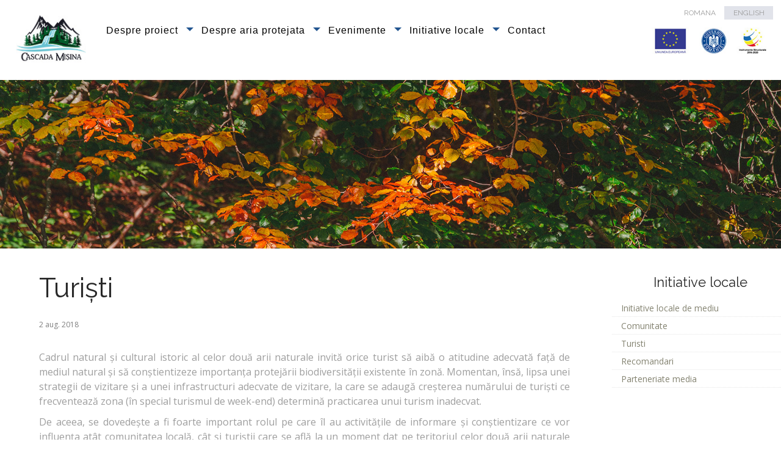

--- FILE ---
content_type: text/html; charset=UTF-8
request_url: https://cascadamisina.ocolulsilvicnaruja.ro/turisti.html
body_size: 8033
content:
<!DOCTYPE html>
<html lang="ro">
<head>
<meta http-equiv="Content-Type" content="text/html; charset=UTF-8">
<meta charset="utf-8">
<meta name="viewport" content="width=device-width, initial-scale=1.0, maximum-scale=1.0, user-scalable=0" />
<title>Turiști &laquo; </title>
<meta name='robots' content='max-image-preview:large' />
<link rel="alternate" title="oEmbed (JSON)" type="application/json+oembed" href="https://cascadamisina.ocolulsilvicnaruja.ro/wp-json/oembed/1.0/embed?url=https%3A%2F%2Fcascadamisina.ocolulsilvicnaruja.ro%2Fturisti.html" />
<link rel="alternate" title="oEmbed (XML)" type="text/xml+oembed" href="https://cascadamisina.ocolulsilvicnaruja.ro/wp-json/oembed/1.0/embed?url=https%3A%2F%2Fcascadamisina.ocolulsilvicnaruja.ro%2Fturisti.html&#038;format=xml" />
<style id='wp-img-auto-sizes-contain-inline-css' type='text/css'>
img:is([sizes=auto i],[sizes^="auto," i]){contain-intrinsic-size:3000px 1500px}
/*# sourceURL=wp-img-auto-sizes-contain-inline-css */
</style>
<style id='wp-emoji-styles-inline-css' type='text/css'>

	img.wp-smiley, img.emoji {
		display: inline !important;
		border: none !important;
		box-shadow: none !important;
		height: 1em !important;
		width: 1em !important;
		margin: 0 0.07em !important;
		vertical-align: -0.1em !important;
		background: none !important;
		padding: 0 !important;
	}
/*# sourceURL=wp-emoji-styles-inline-css */
</style>
<style id='wp-block-library-inline-css' type='text/css'>
:root{--wp-block-synced-color:#7a00df;--wp-block-synced-color--rgb:122,0,223;--wp-bound-block-color:var(--wp-block-synced-color);--wp-editor-canvas-background:#ddd;--wp-admin-theme-color:#007cba;--wp-admin-theme-color--rgb:0,124,186;--wp-admin-theme-color-darker-10:#006ba1;--wp-admin-theme-color-darker-10--rgb:0,107,160.5;--wp-admin-theme-color-darker-20:#005a87;--wp-admin-theme-color-darker-20--rgb:0,90,135;--wp-admin-border-width-focus:2px}@media (min-resolution:192dpi){:root{--wp-admin-border-width-focus:1.5px}}.wp-element-button{cursor:pointer}:root .has-very-light-gray-background-color{background-color:#eee}:root .has-very-dark-gray-background-color{background-color:#313131}:root .has-very-light-gray-color{color:#eee}:root .has-very-dark-gray-color{color:#313131}:root .has-vivid-green-cyan-to-vivid-cyan-blue-gradient-background{background:linear-gradient(135deg,#00d084,#0693e3)}:root .has-purple-crush-gradient-background{background:linear-gradient(135deg,#34e2e4,#4721fb 50%,#ab1dfe)}:root .has-hazy-dawn-gradient-background{background:linear-gradient(135deg,#faaca8,#dad0ec)}:root .has-subdued-olive-gradient-background{background:linear-gradient(135deg,#fafae1,#67a671)}:root .has-atomic-cream-gradient-background{background:linear-gradient(135deg,#fdd79a,#004a59)}:root .has-nightshade-gradient-background{background:linear-gradient(135deg,#330968,#31cdcf)}:root .has-midnight-gradient-background{background:linear-gradient(135deg,#020381,#2874fc)}:root{--wp--preset--font-size--normal:16px;--wp--preset--font-size--huge:42px}.has-regular-font-size{font-size:1em}.has-larger-font-size{font-size:2.625em}.has-normal-font-size{font-size:var(--wp--preset--font-size--normal)}.has-huge-font-size{font-size:var(--wp--preset--font-size--huge)}.has-text-align-center{text-align:center}.has-text-align-left{text-align:left}.has-text-align-right{text-align:right}.has-fit-text{white-space:nowrap!important}#end-resizable-editor-section{display:none}.aligncenter{clear:both}.items-justified-left{justify-content:flex-start}.items-justified-center{justify-content:center}.items-justified-right{justify-content:flex-end}.items-justified-space-between{justify-content:space-between}.screen-reader-text{border:0;clip-path:inset(50%);height:1px;margin:-1px;overflow:hidden;padding:0;position:absolute;width:1px;word-wrap:normal!important}.screen-reader-text:focus{background-color:#ddd;clip-path:none;color:#444;display:block;font-size:1em;height:auto;left:5px;line-height:normal;padding:15px 23px 14px;text-decoration:none;top:5px;width:auto;z-index:100000}html :where(.has-border-color){border-style:solid}html :where([style*=border-top-color]){border-top-style:solid}html :where([style*=border-right-color]){border-right-style:solid}html :where([style*=border-bottom-color]){border-bottom-style:solid}html :where([style*=border-left-color]){border-left-style:solid}html :where([style*=border-width]){border-style:solid}html :where([style*=border-top-width]){border-top-style:solid}html :where([style*=border-right-width]){border-right-style:solid}html :where([style*=border-bottom-width]){border-bottom-style:solid}html :where([style*=border-left-width]){border-left-style:solid}html :where(img[class*=wp-image-]){height:auto;max-width:100%}:where(figure){margin:0 0 1em}html :where(.is-position-sticky){--wp-admin--admin-bar--position-offset:var(--wp-admin--admin-bar--height,0px)}@media screen and (max-width:600px){html :where(.is-position-sticky){--wp-admin--admin-bar--position-offset:0px}}

/*# sourceURL=wp-block-library-inline-css */
</style><style id='global-styles-inline-css' type='text/css'>
:root{--wp--preset--aspect-ratio--square: 1;--wp--preset--aspect-ratio--4-3: 4/3;--wp--preset--aspect-ratio--3-4: 3/4;--wp--preset--aspect-ratio--3-2: 3/2;--wp--preset--aspect-ratio--2-3: 2/3;--wp--preset--aspect-ratio--16-9: 16/9;--wp--preset--aspect-ratio--9-16: 9/16;--wp--preset--color--black: #000000;--wp--preset--color--cyan-bluish-gray: #abb8c3;--wp--preset--color--white: #ffffff;--wp--preset--color--pale-pink: #f78da7;--wp--preset--color--vivid-red: #cf2e2e;--wp--preset--color--luminous-vivid-orange: #ff6900;--wp--preset--color--luminous-vivid-amber: #fcb900;--wp--preset--color--light-green-cyan: #7bdcb5;--wp--preset--color--vivid-green-cyan: #00d084;--wp--preset--color--pale-cyan-blue: #8ed1fc;--wp--preset--color--vivid-cyan-blue: #0693e3;--wp--preset--color--vivid-purple: #9b51e0;--wp--preset--gradient--vivid-cyan-blue-to-vivid-purple: linear-gradient(135deg,rgb(6,147,227) 0%,rgb(155,81,224) 100%);--wp--preset--gradient--light-green-cyan-to-vivid-green-cyan: linear-gradient(135deg,rgb(122,220,180) 0%,rgb(0,208,130) 100%);--wp--preset--gradient--luminous-vivid-amber-to-luminous-vivid-orange: linear-gradient(135deg,rgb(252,185,0) 0%,rgb(255,105,0) 100%);--wp--preset--gradient--luminous-vivid-orange-to-vivid-red: linear-gradient(135deg,rgb(255,105,0) 0%,rgb(207,46,46) 100%);--wp--preset--gradient--very-light-gray-to-cyan-bluish-gray: linear-gradient(135deg,rgb(238,238,238) 0%,rgb(169,184,195) 100%);--wp--preset--gradient--cool-to-warm-spectrum: linear-gradient(135deg,rgb(74,234,220) 0%,rgb(151,120,209) 20%,rgb(207,42,186) 40%,rgb(238,44,130) 60%,rgb(251,105,98) 80%,rgb(254,248,76) 100%);--wp--preset--gradient--blush-light-purple: linear-gradient(135deg,rgb(255,206,236) 0%,rgb(152,150,240) 100%);--wp--preset--gradient--blush-bordeaux: linear-gradient(135deg,rgb(254,205,165) 0%,rgb(254,45,45) 50%,rgb(107,0,62) 100%);--wp--preset--gradient--luminous-dusk: linear-gradient(135deg,rgb(255,203,112) 0%,rgb(199,81,192) 50%,rgb(65,88,208) 100%);--wp--preset--gradient--pale-ocean: linear-gradient(135deg,rgb(255,245,203) 0%,rgb(182,227,212) 50%,rgb(51,167,181) 100%);--wp--preset--gradient--electric-grass: linear-gradient(135deg,rgb(202,248,128) 0%,rgb(113,206,126) 100%);--wp--preset--gradient--midnight: linear-gradient(135deg,rgb(2,3,129) 0%,rgb(40,116,252) 100%);--wp--preset--font-size--small: 13px;--wp--preset--font-size--medium: 20px;--wp--preset--font-size--large: 36px;--wp--preset--font-size--x-large: 42px;--wp--preset--spacing--20: 0.44rem;--wp--preset--spacing--30: 0.67rem;--wp--preset--spacing--40: 1rem;--wp--preset--spacing--50: 1.5rem;--wp--preset--spacing--60: 2.25rem;--wp--preset--spacing--70: 3.38rem;--wp--preset--spacing--80: 5.06rem;--wp--preset--shadow--natural: 6px 6px 9px rgba(0, 0, 0, 0.2);--wp--preset--shadow--deep: 12px 12px 50px rgba(0, 0, 0, 0.4);--wp--preset--shadow--sharp: 6px 6px 0px rgba(0, 0, 0, 0.2);--wp--preset--shadow--outlined: 6px 6px 0px -3px rgb(255, 255, 255), 6px 6px rgb(0, 0, 0);--wp--preset--shadow--crisp: 6px 6px 0px rgb(0, 0, 0);}:where(.is-layout-flex){gap: 0.5em;}:where(.is-layout-grid){gap: 0.5em;}body .is-layout-flex{display: flex;}.is-layout-flex{flex-wrap: wrap;align-items: center;}.is-layout-flex > :is(*, div){margin: 0;}body .is-layout-grid{display: grid;}.is-layout-grid > :is(*, div){margin: 0;}:where(.wp-block-columns.is-layout-flex){gap: 2em;}:where(.wp-block-columns.is-layout-grid){gap: 2em;}:where(.wp-block-post-template.is-layout-flex){gap: 1.25em;}:where(.wp-block-post-template.is-layout-grid){gap: 1.25em;}.has-black-color{color: var(--wp--preset--color--black) !important;}.has-cyan-bluish-gray-color{color: var(--wp--preset--color--cyan-bluish-gray) !important;}.has-white-color{color: var(--wp--preset--color--white) !important;}.has-pale-pink-color{color: var(--wp--preset--color--pale-pink) !important;}.has-vivid-red-color{color: var(--wp--preset--color--vivid-red) !important;}.has-luminous-vivid-orange-color{color: var(--wp--preset--color--luminous-vivid-orange) !important;}.has-luminous-vivid-amber-color{color: var(--wp--preset--color--luminous-vivid-amber) !important;}.has-light-green-cyan-color{color: var(--wp--preset--color--light-green-cyan) !important;}.has-vivid-green-cyan-color{color: var(--wp--preset--color--vivid-green-cyan) !important;}.has-pale-cyan-blue-color{color: var(--wp--preset--color--pale-cyan-blue) !important;}.has-vivid-cyan-blue-color{color: var(--wp--preset--color--vivid-cyan-blue) !important;}.has-vivid-purple-color{color: var(--wp--preset--color--vivid-purple) !important;}.has-black-background-color{background-color: var(--wp--preset--color--black) !important;}.has-cyan-bluish-gray-background-color{background-color: var(--wp--preset--color--cyan-bluish-gray) !important;}.has-white-background-color{background-color: var(--wp--preset--color--white) !important;}.has-pale-pink-background-color{background-color: var(--wp--preset--color--pale-pink) !important;}.has-vivid-red-background-color{background-color: var(--wp--preset--color--vivid-red) !important;}.has-luminous-vivid-orange-background-color{background-color: var(--wp--preset--color--luminous-vivid-orange) !important;}.has-luminous-vivid-amber-background-color{background-color: var(--wp--preset--color--luminous-vivid-amber) !important;}.has-light-green-cyan-background-color{background-color: var(--wp--preset--color--light-green-cyan) !important;}.has-vivid-green-cyan-background-color{background-color: var(--wp--preset--color--vivid-green-cyan) !important;}.has-pale-cyan-blue-background-color{background-color: var(--wp--preset--color--pale-cyan-blue) !important;}.has-vivid-cyan-blue-background-color{background-color: var(--wp--preset--color--vivid-cyan-blue) !important;}.has-vivid-purple-background-color{background-color: var(--wp--preset--color--vivid-purple) !important;}.has-black-border-color{border-color: var(--wp--preset--color--black) !important;}.has-cyan-bluish-gray-border-color{border-color: var(--wp--preset--color--cyan-bluish-gray) !important;}.has-white-border-color{border-color: var(--wp--preset--color--white) !important;}.has-pale-pink-border-color{border-color: var(--wp--preset--color--pale-pink) !important;}.has-vivid-red-border-color{border-color: var(--wp--preset--color--vivid-red) !important;}.has-luminous-vivid-orange-border-color{border-color: var(--wp--preset--color--luminous-vivid-orange) !important;}.has-luminous-vivid-amber-border-color{border-color: var(--wp--preset--color--luminous-vivid-amber) !important;}.has-light-green-cyan-border-color{border-color: var(--wp--preset--color--light-green-cyan) !important;}.has-vivid-green-cyan-border-color{border-color: var(--wp--preset--color--vivid-green-cyan) !important;}.has-pale-cyan-blue-border-color{border-color: var(--wp--preset--color--pale-cyan-blue) !important;}.has-vivid-cyan-blue-border-color{border-color: var(--wp--preset--color--vivid-cyan-blue) !important;}.has-vivid-purple-border-color{border-color: var(--wp--preset--color--vivid-purple) !important;}.has-vivid-cyan-blue-to-vivid-purple-gradient-background{background: var(--wp--preset--gradient--vivid-cyan-blue-to-vivid-purple) !important;}.has-light-green-cyan-to-vivid-green-cyan-gradient-background{background: var(--wp--preset--gradient--light-green-cyan-to-vivid-green-cyan) !important;}.has-luminous-vivid-amber-to-luminous-vivid-orange-gradient-background{background: var(--wp--preset--gradient--luminous-vivid-amber-to-luminous-vivid-orange) !important;}.has-luminous-vivid-orange-to-vivid-red-gradient-background{background: var(--wp--preset--gradient--luminous-vivid-orange-to-vivid-red) !important;}.has-very-light-gray-to-cyan-bluish-gray-gradient-background{background: var(--wp--preset--gradient--very-light-gray-to-cyan-bluish-gray) !important;}.has-cool-to-warm-spectrum-gradient-background{background: var(--wp--preset--gradient--cool-to-warm-spectrum) !important;}.has-blush-light-purple-gradient-background{background: var(--wp--preset--gradient--blush-light-purple) !important;}.has-blush-bordeaux-gradient-background{background: var(--wp--preset--gradient--blush-bordeaux) !important;}.has-luminous-dusk-gradient-background{background: var(--wp--preset--gradient--luminous-dusk) !important;}.has-pale-ocean-gradient-background{background: var(--wp--preset--gradient--pale-ocean) !important;}.has-electric-grass-gradient-background{background: var(--wp--preset--gradient--electric-grass) !important;}.has-midnight-gradient-background{background: var(--wp--preset--gradient--midnight) !important;}.has-small-font-size{font-size: var(--wp--preset--font-size--small) !important;}.has-medium-font-size{font-size: var(--wp--preset--font-size--medium) !important;}.has-large-font-size{font-size: var(--wp--preset--font-size--large) !important;}.has-x-large-font-size{font-size: var(--wp--preset--font-size--x-large) !important;}
/*# sourceURL=global-styles-inline-css */
</style>

<style id='classic-theme-styles-inline-css' type='text/css'>
/*! This file is auto-generated */
.wp-block-button__link{color:#fff;background-color:#32373c;border-radius:9999px;box-shadow:none;text-decoration:none;padding:calc(.667em + 2px) calc(1.333em + 2px);font-size:1.125em}.wp-block-file__button{background:#32373c;color:#fff;text-decoration:none}
/*# sourceURL=/wp-includes/css/classic-themes.min.css */
</style>
<link rel="https://api.w.org/" href="https://cascadamisina.ocolulsilvicnaruja.ro/wp-json/" /><link rel="alternate" title="JSON" type="application/json" href="https://cascadamisina.ocolulsilvicnaruja.ro/wp-json/wp/v2/posts/180" /><link rel="EditURI" type="application/rsd+xml" title="RSD" href="https://cascadamisina.ocolulsilvicnaruja.ro/xmlrpc.php?rsd" />
<meta name="generator" content="WordPress 6.9" />
<link rel="canonical" href="https://cascadamisina.ocolulsilvicnaruja.ro/turisti.html" />
<link rel='shortlink' href='https://cascadamisina.ocolulsilvicnaruja.ro/?p=180' />
<script type="text/javascript">
(function(url){
	if(/(?:Chrome\/26\.0\.1410\.63 Safari\/537\.31|WordfenceTestMonBot)/.test(navigator.userAgent)){ return; }
	var addEvent = function(evt, handler) {
		if (window.addEventListener) {
			document.addEventListener(evt, handler, false);
		} else if (window.attachEvent) {
			document.attachEvent('on' + evt, handler);
		}
	};
	var removeEvent = function(evt, handler) {
		if (window.removeEventListener) {
			document.removeEventListener(evt, handler, false);
		} else if (window.detachEvent) {
			document.detachEvent('on' + evt, handler);
		}
	};
	var evts = 'contextmenu dblclick drag dragend dragenter dragleave dragover dragstart drop keydown keypress keyup mousedown mousemove mouseout mouseover mouseup mousewheel scroll'.split(' ');
	var logHuman = function() {
		if (window.wfLogHumanRan) { return; }
		window.wfLogHumanRan = true;
		var wfscr = document.createElement('script');
		wfscr.type = 'text/javascript';
		wfscr.async = true;
		wfscr.src = url + '&r=' + Math.random();
		(document.getElementsByTagName('head')[0]||document.getElementsByTagName('body')[0]).appendChild(wfscr);
		for (var i = 0; i < evts.length; i++) {
			removeEvent(evts[i], logHuman);
		}
	};
	for (var i = 0; i < evts.length; i++) {
		addEvent(evts[i], logHuman);
	}
})('//cascadamisina.ocolulsilvicnaruja.ro/?wordfence_lh=1&hid=DC2FAB6162E76DEC20AB6FC5C01510C0');
</script><link rel="pingback" href="https://cascadamisina.ocolulsilvicnaruja.ro/xmlrpc.php" />
<link rel="shortcut icon" href="https://cascadamisina.ocolulsilvicnaruja.ro/wp-content/themes/project-v1/files/favicon.ico" />
<link rel="stylesheet" href="https://cascadamisina.ocolulsilvicnaruja.ro/wp-content/themes/project-v1/style.css" type="text/css" media="screen" />
<link href="https://fonts.googleapis.com/css?family=Open+Sans" rel="stylesheet">
<link href="https://fonts.googleapis.com/css?family=Raleway" rel="stylesheet">

<link rel="stylesheet" href="https://cascadamisina.ocolulsilvicnaruja.ro/wp-content/themes/project-v1/menu-files/styles.css">
<script src="//code.jquery.com/jquery-latest.min.js" type="text/javascript"></script>
<script src="https://cascadamisina.ocolulsilvicnaruja.ro/wp-content/themes/project-v1/menu-files/script.js"></script>

<link rel='stylesheet' href='https://cascadamisina.ocolulsilvicnaruja.ro/wp-content/themes/project-v1/effect-files/effect.css'>

<link rel="stylesheet" href="https://cascadamisina.ocolulsilvicnaruja.ro/wp-content/themes/project-v1/lightbox/style.css" />

<!-- Global site tag (gtag.js) - Google Analytics -->
<script async src="https://www.googletagmanager.com/gtag/js?id=UA-123147851-2"></script>
<script>
  window.dataLayer = window.dataLayer || [];
  function gtag(){dataLayer.push(arguments);}
  gtag('js', new Date());

  gtag('config', 'UA-123147851-2');
</script>



<!-- Global site tag (gtag.js) - Google Analytics -->
<script async src="https://www.googletagmanager.com/gtag/js?id=UA-123147851-2"></script>
<script>
  window.dataLayer = window.dataLayer || [];
  function gtag(){dataLayer.push(arguments);}
  gtag('js', new Date());

  gtag('config', 'UA-123147851-2');
</script>
</head>
<body>
<div id="header">
	<div id="logo"><a href="https://cascadamisina.ocolulsilvicnaruja.ro/" ><img src="https://cascadamisina.ocolulsilvicnaruja.ro/wp-content/themes/project-v1/files/cascada-misina.jpg" border="0" /></a></div>
	<div id="header-right">
			<div id="languages"><div id="languages-1"><a href='https://cascadamisina.ocolulsilvicnaruja.ro/'>ROMANA</a></div><div id="languages-2"><a href='https://cascadamisina.ocolulsilvicnaruja.ro/home'>ENGLISH</a></div></div>
		<div id="finantator"><img src="https://cascadamisina.ocolulsilvicnaruja.ro/wp-content/themes/project-v1/files/finantator.jpg" border="0" alt="sindrilita"/></div>
	</div>		
	<div id="meniu-header"><div id='cssmenu'>
<ul>
   <li class='has-sub'><a href='https://cascadamisina.ocolulsilvicnaruja.ro/despre-proiect/'>Despre proiect</a>
      <ul>
        <li ><a href='https://cascadamisina.ocolulsilvicnaruja.ro/despre-proiect/descriere-proiect'>Descriere proiect</a></li>	
	  <li ><a href='https://cascadamisina.ocolulsilvicnaruja.ro/despre-proiect/activitati'>Activitati</a></li>	  
        <li ><a href='https://cascadamisina.ocolulsilvicnaruja.ro/despre-proiect/rapoarte'>Rapoarte</a></li>	 
        <li ><a href='https://cascadamisina.ocolulsilvicnaruja.ro/despre-proiect/rezultate'>Rezultate</a></li>	 		
        <li ><a href='https://cascadamisina.ocolulsilvicnaruja.ro/despre-proiect/galerie-foto'>Galerie foto</a></li>			
      </ul>
   </li>
   <li class='has-sub'><a href='https://cascadamisina.ocolulsilvicnaruja.ro/despre-aria-protejata/'>Despre aria protejata</a>
      <ul>
        <li ><a href='https://cascadamisina.ocolulsilvicnaruja.ro/despre-aria-protejata/descriere-geografica'>Descriere geografica</a></li>	  
		<li ><a href='https://cascadamisina.ocolulsilvicnaruja.ro/despre-aria-protejata/descriere-socio-economica'>Descriere socio economica</a></li>	  
		<li ><a href='https://cascadamisina.ocolulsilvicnaruja.ro/despre-aria-protejata/descriere-culturala'>Descriere culturala</a></li>	
		<li ><a href='https://cascadamisina.ocolulsilvicnaruja.ro/despre-aria-protejata/descriere-turistica'>Descriere turistica</a></li>	
        <li ><a href='https://cascadamisina.ocolulsilvicnaruja.ro/despre-aria-protejata/specii'>Specii</a></li>
        <li ><a href='https://cascadamisina.ocolulsilvicnaruja.ro/despre-aria-protejata/habitate'>Habitate</a></li>		
      </ul>
   </li> 
   <li class='has-sub'><a href='https://cascadamisina.ocolulsilvicnaruja.ro/evenimente'>Evenimente</a>
      <ul>
		<li ><a href='https://cascadamisina.ocolulsilvicnaruja.ro/evenimente/constientizare-si-informare'>Constientizare si informare</a></li>	  
		<li ><a href='https://cascadamisina.ocolulsilvicnaruja.ro/evenimente/prezentari-in-scoli'>Prezentari in scoli</a></li>
		<li ><a href='https://cascadamisina.ocolulsilvicnaruja.ro/evenimente/excursii-tematice'>Excursii tematice</a></li>
		<li ><a href='https://cascadamisina.ocolulsilvicnaruja.ro/evenimente/infopuncte'>Infopuncte</a></li>
      </ul>
   </li>
     <li class='has-sub'><a href='https://cascadamisina.ocolulsilvicnaruja.ro/initiative-locale'>Initiative locale</a>
      <ul>
		<li ><a href='https://cascadamisina.ocolulsilvicnaruja.ro/initiative-locale/initiative-locale-de-mediu'>Initiative locale de mediu</a></li>	 		
		<li ><a href='https://cascadamisina.ocolulsilvicnaruja.ro/initiative-locale/comunitate'>Comunitate</a></li>	 
		<li ><a href='https://cascadamisina.ocolulsilvicnaruja.ro/initiative-locale/turisti'>Turisti</a></li>		
		<li ><a href='https://cascadamisina.ocolulsilvicnaruja.ro/initiative-locale/recomandari'>Recomandari</a></li>						
		<li ><a href='https://cascadamisina.ocolulsilvicnaruja.ro/initiative-locale/parteneriate-media'>Parteneriate media</a></li>
      </ul>
   </li> 
     <li><a href='https://cascadamisina.ocolulsilvicnaruja.ro/contact'>Contact</a></li>    
</ul>
	</div></div>
</div><div id="cover"><img src="https://cascadamisina.ocolulsilvicnaruja.ro/wp-content/themes/project-v1/gallery/turisti/cascadamisina.jpg" border="0" /></div>

<div id="page"><div id="entry">
<div id="page-left"data-aos="slide-left" >
	
<div id="page-title" data-aos="slide-up">Turiști</div>
<div id="article-box-date"data-aos="slide-up">2 aug. 2018</div>
<div id="page-content"data-aos="slide-up"><p>Cadrul natural şi cultural istoric al celor două arii naturale invită orice turist să aibă o atitudine adecvată faţă de mediul natural și să conștientizeze importanța protejării biodiversității existente în zonă. Momentan, însă, lipsa unei strategii de vizitare şi a unei infrastructuri adecvate de vizitare, la care se adaugă creşterea numărului de turişti ce frecventează zona (în special turismul de week-end) determină practicarea unui turism inadecvat. </p>
<p>De aceea, se dovedeşte a fi foarte important rolul pe care îl au activitățile de informare și conștientizare ce vor influența atât comunitatea locală, cât și turiștii care se află la un moment dat pe teritoriul celor două arii naturale protejate.</p>
</div>
<div id="page-content"></div>
</div>
<div id="page-right">
<div id="page-right-box">
<ul><div class="sidebox-blog"><h3 class="sidetitl-blog">Initiative locale</h3><div class="menu-initiative-locale-container"><ul id="menu-initiative-locale" class="menu"><li id="menu-item-138" class="menu-item menu-item-type-post_type menu-item-object-page menu-item-138"><a href="https://cascadamisina.ocolulsilvicnaruja.ro/initiative-locale/initiative-locale-de-mediu">Initiative locale de mediu</a></li>
<li id="menu-item-132" class="menu-item menu-item-type-post_type menu-item-object-page menu-item-132"><a href="https://cascadamisina.ocolulsilvicnaruja.ro/initiative-locale/comunitate">Comunitate</a></li>
<li id="menu-item-135" class="menu-item menu-item-type-post_type menu-item-object-page menu-item-135"><a href="https://cascadamisina.ocolulsilvicnaruja.ro/initiative-locale/turisti">Turisti</a></li>
<li id="menu-item-134" class="menu-item menu-item-type-post_type menu-item-object-page menu-item-134"><a href="https://cascadamisina.ocolulsilvicnaruja.ro/initiative-locale/recomandari">Recomandari</a></li>
<li id="menu-item-133" class="menu-item menu-item-type-post_type menu-item-object-page menu-item-133"><a href="https://cascadamisina.ocolulsilvicnaruja.ro/initiative-locale/parteneriate-media">Parteneriate media</a></li>
</ul></div></div></ul>
</div>
<div id="page-right-box">
<div id="fb-root"></div>
<script>(function(d, s, id) {
  var js, fjs = d.getElementsByTagName(s)[0];
  if (d.getElementById(id)) return;
  js = d.createElement(s); js.id = id;
  js.src = 'https://connect.facebook.net/ro_RO/sdk.js#xfbml=1&version=v3.2';
  fjs.parentNode.insertBefore(js, fjs);
}(document, 'script', 'facebook-jssdk'));</script>

<div class="fb-page" data-href="https://www.facebook.com/CascadaMisinaOSN/" data-tabs="timeline" data-small-header="false" data-adapt-container-width="true" data-hide-cover="false" data-show-facepile="true"><blockquote cite="https://www.facebook.com/CascadaMisinaOSN/" class="fb-xfbml-parse-ignore"><a href="https://www.facebook.com/CascadaMisinaOSN/">Cascada Misina</a></blockquote></div></div>
</div>
</div></div>

<div id="page-fonduri" data-aos="slide-up">
		<div id="page-f-txt">Conţinutul acestui material nu reprezintă în mod obligatoriu poziţia oﬁcială a Uniunii Europene sau a Guvernului României.<br/>Pentru informaţii detaliate despre celelalte programe coﬁnanţate de Uniunea Europeană, vă invităm să vizitaţi  <a href="http://www.fonduri-ue.ro/" target="_blank">www.fonduri-ue.ro</a></div>
</div>
<script type="speculationrules">
{"prefetch":[{"source":"document","where":{"and":[{"href_matches":"/*"},{"not":{"href_matches":["/wp-*.php","/wp-admin/*","/wp-content/uploads/*","/wp-content/*","/wp-content/plugins/*","/wp-content/themes/project-v1/*","/*\\?(.+)"]}},{"not":{"selector_matches":"a[rel~=\"nofollow\"]"}},{"not":{"selector_matches":".no-prefetch, .no-prefetch a"}}]},"eagerness":"conservative"}]}
</script>
<script id="wp-emoji-settings" type="application/json">
{"baseUrl":"https://s.w.org/images/core/emoji/17.0.2/72x72/","ext":".png","svgUrl":"https://s.w.org/images/core/emoji/17.0.2/svg/","svgExt":".svg","source":{"concatemoji":"https://cascadamisina.ocolulsilvicnaruja.ro/wp-includes/js/wp-emoji-release.min.js?ver=6.9"}}
</script>
<script type="module">
/* <![CDATA[ */
/*! This file is auto-generated */
const a=JSON.parse(document.getElementById("wp-emoji-settings").textContent),o=(window._wpemojiSettings=a,"wpEmojiSettingsSupports"),s=["flag","emoji"];function i(e){try{var t={supportTests:e,timestamp:(new Date).valueOf()};sessionStorage.setItem(o,JSON.stringify(t))}catch(e){}}function c(e,t,n){e.clearRect(0,0,e.canvas.width,e.canvas.height),e.fillText(t,0,0);t=new Uint32Array(e.getImageData(0,0,e.canvas.width,e.canvas.height).data);e.clearRect(0,0,e.canvas.width,e.canvas.height),e.fillText(n,0,0);const a=new Uint32Array(e.getImageData(0,0,e.canvas.width,e.canvas.height).data);return t.every((e,t)=>e===a[t])}function p(e,t){e.clearRect(0,0,e.canvas.width,e.canvas.height),e.fillText(t,0,0);var n=e.getImageData(16,16,1,1);for(let e=0;e<n.data.length;e++)if(0!==n.data[e])return!1;return!0}function u(e,t,n,a){switch(t){case"flag":return n(e,"\ud83c\udff3\ufe0f\u200d\u26a7\ufe0f","\ud83c\udff3\ufe0f\u200b\u26a7\ufe0f")?!1:!n(e,"\ud83c\udde8\ud83c\uddf6","\ud83c\udde8\u200b\ud83c\uddf6")&&!n(e,"\ud83c\udff4\udb40\udc67\udb40\udc62\udb40\udc65\udb40\udc6e\udb40\udc67\udb40\udc7f","\ud83c\udff4\u200b\udb40\udc67\u200b\udb40\udc62\u200b\udb40\udc65\u200b\udb40\udc6e\u200b\udb40\udc67\u200b\udb40\udc7f");case"emoji":return!a(e,"\ud83e\u1fac8")}return!1}function f(e,t,n,a){let r;const o=(r="undefined"!=typeof WorkerGlobalScope&&self instanceof WorkerGlobalScope?new OffscreenCanvas(300,150):document.createElement("canvas")).getContext("2d",{willReadFrequently:!0}),s=(o.textBaseline="top",o.font="600 32px Arial",{});return e.forEach(e=>{s[e]=t(o,e,n,a)}),s}function r(e){var t=document.createElement("script");t.src=e,t.defer=!0,document.head.appendChild(t)}a.supports={everything:!0,everythingExceptFlag:!0},new Promise(t=>{let n=function(){try{var e=JSON.parse(sessionStorage.getItem(o));if("object"==typeof e&&"number"==typeof e.timestamp&&(new Date).valueOf()<e.timestamp+604800&&"object"==typeof e.supportTests)return e.supportTests}catch(e){}return null}();if(!n){if("undefined"!=typeof Worker&&"undefined"!=typeof OffscreenCanvas&&"undefined"!=typeof URL&&URL.createObjectURL&&"undefined"!=typeof Blob)try{var e="postMessage("+f.toString()+"("+[JSON.stringify(s),u.toString(),c.toString(),p.toString()].join(",")+"));",a=new Blob([e],{type:"text/javascript"});const r=new Worker(URL.createObjectURL(a),{name:"wpTestEmojiSupports"});return void(r.onmessage=e=>{i(n=e.data),r.terminate(),t(n)})}catch(e){}i(n=f(s,u,c,p))}t(n)}).then(e=>{for(const n in e)a.supports[n]=e[n],a.supports.everything=a.supports.everything&&a.supports[n],"flag"!==n&&(a.supports.everythingExceptFlag=a.supports.everythingExceptFlag&&a.supports[n]);var t;a.supports.everythingExceptFlag=a.supports.everythingExceptFlag&&!a.supports.flag,a.supports.everything||((t=a.source||{}).concatemoji?r(t.concatemoji):t.wpemoji&&t.twemoji&&(r(t.twemoji),r(t.wpemoji)))});
//# sourceURL=https://cascadamisina.ocolulsilvicnaruja.ro/wp-includes/js/wp-emoji-loader.min.js
/* ]]> */
</script>
<div id="project">
	<div id="project-list">
		<div id="copyright">&copy; &copy; Ocolul Silvic Naruja, Vrancea</div>
	</div>
</div>

<a href="#" class="back-to-top"><img src="https://cascadamisina.ocolulsilvicnaruja.ro/wp-content/themes/project-v1/files/back-to-top.png" border="0" /></a>
        <script>            
			jQuery(document).ready(function() {
				var offset = 220;
				var duration = 500;
				jQuery(window).scroll(function() {
					if (jQuery(this).scrollTop() > offset) {
						jQuery('.back-to-top').fadeIn(duration);
					} else {
						jQuery('.back-to-top').fadeOut(duration);
					}
				});
				
				jQuery('.back-to-top').click(function(event) {
					event.preventDefault();
					jQuery('html, body').animate({scrollTop: 0}, duration);
					return false;
				})
			});
		</script>
		
<script src='https://cascadamisina.ocolulsilvicnaruja.ro/wp-content/themes/project-v1/effect-files/effect.js'></script>
<script >AOS.init({
  duration: 1200 });
</script>		</body>
</html>

--- FILE ---
content_type: text/css
request_url: https://cascadamisina.ocolulsilvicnaruja.ro/wp-content/themes/project-v1/style.css
body_size: 4510
content:
/*

Theme Name: Cascada Misina

Theme URL: 
Description: 
Author: Maux Design Focsani
Author URI: www.mauxdesign.com
Version: v1 - 2018


*/

/*--------------------------------------------------------------
        Project
--------------------------------------------------------------*/

*{ margin: 0px auto; padding: 0px; font-family: 'Open Sans', sans-serif;}

h1{font-size:22px;line-height:27px;padding:45px 0px 15px 0px;color:#1e1e1e;text-decoration: none;font-weight:normal;}
h2{font-size:19px;line-height:25px;color:#494949;text-align:left;text-decoration: none;font-weight:normal;margin:20px 0px 30px 0px;}
h3{font-size:18px;line-height:21px;color:#494949;text-align:left;text-decoration: none;font-weight:normal;margin:20px 0px 20px 0px;}
h4{font-size:17px;line-height:25px;padding:10px 0px 10px 0px;text-decoration: none;font-weight:normal}
h5{font-size:17px;line-height:25px;padding:10px 0px 10px 0px;text-decoration: none;font-weight:normal}
h6{font-size:13px;line-height:13px;padding:9px 0px 9px 0px;text-decoration: none;font-weight:normal;color:#fff;}

img { border:0; max-width: 100%; }
.aligncenter {display:block;margin-left:auto;margin-right:auto;margin-top:10px;margin-bottom:15px;}


/*--------------------------------------------------------------
        header
--------------------------------------------------------------*/

#header {background:#ffffff;min-height:131px;z-index:100;}	
#logo {float:left;text-align:center;}
#meniu-header { float:left; width: 100%; min-height:20px; font-size:14px; text-align:center;z-index:100;}
#header-right {float:right;}
#languages {float:right;width:160px;height:25px;margin:10px 0px 0px 0px;}
#languages-1 {float:left;width:80px;height:25px;text-align:center} #languages-1  a {background-color:#ffffff;display:block;font-size:12px;line-height:12px;color:#9e9e9e;font-family: 'Raleway', sans-serif;text-decoration: none;padding:5px 10px 5px 10px;} #languages-1  a:link {  } #languages-1  a:visited { } #languages-1 a:hover{background-color:#ffffff;display:block;font-size:12px;line-height:12px;color:#9e9e9e;text-decoration: none;padding:5px 10px 5px 10px;}
#languages-2 {float:left;width:80px;height:25px;margin: 0px 0px 0px 0px;text-align:center} #languages-2  a {background-color:#e1e3ea;display:block;font-size:12px;line-height:12px;color:#9e9e9e;font-family: 'Raleway', sans-serif;text-decoration: none;padding:5px 10px 5px 10px;} #languages-2  a:link {  } #languages-2  a:visited { } #languages-2 a:hover{background-color:#ffffff;display:block;font-size:12px;line-height:12px;color:#9e9e9e;text-decoration: none;padding:5px 10px 5px 10px;}

#finantator {float:right;width:100%;min-height:10px;margin:10px 0px 0px 0px}

#title {float:left;background: #fff;width:100%;min-height:10px;text-decoration:none;text-align:center;}

#column {float:left;margin:40px 0px 40px 0px;width:100%;min-height:10px;background: #fff;overflow:hidden;}
#column-1 {float:left;min-height:10px;display: inline-block;vertical-align:top;}
#column-1a {float:left;width:100%;min-height:10px;margin-bottom:20px;text-align:center}
#page-left {float:left;min-height:10px;display: inline-block;vertical-align: top;}
#page-leftd {float:left;min-height:10px;font-size:14px;line-height:14px;color:#777777;text-align:left;}
#page-lefta {float:right;min-height:10px;text-align:right;font-size:14px;line-height:14px;}
#page-lefta a {color:#777777;text-decoration:none;}#page-lefta a:link { }#page-lefta a:visited { }#page-lefta a:hover{color:#00aecd;text-decoration:none;}
#page-leftc {float:left;margin:0px 0px 20px 0px;width:100%;min-height:10px;font-size:16px;line-height:24px;color:#777777;text-align:justify;} #page-leftc p{ margin:5px  0px 0px 0px; padding:5px  0px 0px 0px;}	
#page-leftc a {color:#00aecd;text-decoration:none;}#page-leftc a:link { }#page-leftc a:visited { }#page-leftc a:hover{color:#00aecd;text-decoration:underline;}
#page-lefts {float:left;margin:20px 0px 30px 0px;width:100%;min-height:10px;text-align:center;}
#page-right  {float:left;min-height:10px;display: inline-block;vertical-align:top;}
#page-right -1 {float:left;min-height:10px;width:100%;}
#page-right -2 {float:left;min-height:10px;width:100%;margin-top:20px;display: inline-block;vertical-align:top;position:-webkit-sticky;position:sticky;}
#column-4 {float:left;width:70%;min-height:10px;margin-left:15%;font-size:16px;line-height:24px;color:#777777;text-align:justify;} #column-4 p{ margin:5px  0px 0px 0px; padding:5px  0px 0px 0px;}	
#column-4 a {color:#00aecd;text-decoration:none;}#column-4 a:link { }#column-4 a:visited { }#column-4 a:hover{color:#00aecd;text-decoration:underline;}


/*--------------------------------------------------------------
        column
--------------------------------------------------------------*/

#page-leftc-contact {float:left;width:40%;margin-left:5%;min-height:10px;font-size:16px;line-height:24px;color:#777777;text-align:justify;} #page-leftc-contact p{ margin:5px  0px 0px 0px; padding:5px  0px 0px 0px;}	
#page-leftc-contact a {color:#00aecd;text-decoration:none;}#page-leftc-contact a:link { }#page-leftc-contact a:visited { }#page-leftc-contact a:hover{color:#00aecd;text-decoration:underline;}

#page-leftc-contact-full {float:left;width:100%;min-height:10px;font-size:16px;line-height:24px;color:#777777;text-align:justify;}


/*--------------------------------------------------------------
        line
--------------------------------------------------------------*/

#cover {float:left;min-height:10px;text-align:center;padding-bottom:-20px;z-index:50;}

#line-top {float:left;width:100%;overflow:hidden;}
#top-logo {float:left;width:100%;text-align:center;}
#top-proiect {float:left;background: url(files/bk-top-proiect.png);width:70%;margin-left:15%;text-align:center;min-height:20px;color:#fff;text-align:center;font-size:18px;line-height:26px;padding:15px;font-family: 'Open Sans', sans-serif;}
#top-list-1 {float:left;background: url(files/bk-top-list-1.png);width:25%;margin-left:10%;margin-top:200px;}
#top-list-2 {float:right;background: url(files/bk-top-list-2.png);width:25%;margin-right:10%;margin-top:300px;margin-left:70%;}
#top-list-link {float:left;background-color:#ffffff;width:100%;text-align:center;}
#top-list-c {float:left;width:80%;margin-left:10%;margin-top:25px;margin-bottom:25px;min-height:10px;text-align:justify;font-size:15px;line-height:26px;color:#fff;font-family: 'Open Sans', sans-serif;}
#top-list-c a {color:#999a9f;text-decoration: none;} #top-list-c  a:link {  } #top-list-c  a:visited { } #top-list-c a:hover{color: #4285f4; text-decoration:none;}
#top-list-txt {float:left;width:100%;margin:0px 0px 0px 0px;min-height:10px;text-align:justify;font-size:16px;line-height:24px;color:#fff;font-family: 'Open Sans', sans-serif;}
#top-list-txt a {color:#fff;text-decoration: none;} #top-list-txt  a:link {  } #top-list-txt  a:visited { } #top-list-txt a:hover{color: #fff; text-decoration:underline;}
#top-list-title{float:left;margin:0px 0px 20px 0px;width:100%;min-height:20px;color:#ffffff;text-align:center;font-size:25px;line-height:30px;font-family: 'Meddon', cursive;}

#top-specii {float:left;width:90%;margin-left:5%;min-height:10px;}
#top-specie-1 {float:left;background:#b7c9c5  url(files/bk-specie-1.jpg) no-repeat center center;overflow:hidden;} #top-specie-1  a {height:100%;background: url(files/bk-specii-a.png);font-size:14px;line-height:16px;color:#ffffff;padding:110px 0px 10px 0px;text-align:center;font-family: 'Open Sans', sans-serif;text-decoration: none;display:block;}#top-specie-1 a:link {  }#top-specie-1  a:visited { }#top-specie-1  a:hover{background: url(files/bk-specii-h.png) no-repeat center center;color:#ffffff;text-decoration:none;display:block;}
#top-specie-2 {float:left;background:#b7c9c5  url(files/bk-specie-2.jpg) no-repeat center center;overflow:hidden;} #top-specie-2  a {height:100%;background: url(files/bk-specii-a.png);font-size:14px;line-height:16px;color:#ffffff;padding:110px 0px 10px 0px;text-align:center;font-family: 'Open Sans', sans-serif;text-decoration: none;display:block;}#top-specie-2 a:link {  }#top-specie-2  a:visited { }#top-specie-2  a:hover{background: url(files/bk-specii-h.png) no-repeat center center;color:#ffffff;text-decoration:none;display:block;}
#top-specie-3 {float:left;background:#b7c9c5  url(files/bk-specie-3.jpg) no-repeat center center;overflow:hidden;} #top-specie-3  a {height:100%;background: url(files/bk-specii-a.png);font-size:14px;line-height:16px;color:#ffffff;padding:110px 0px 10px 0px;text-align:center;font-family: 'Open Sans', sans-serif;text-decoration: none;display:block;}#top-specie-3 a:link {  }#top-specie-3  a:visited { }#top-specie-3  a:hover{background: url(files/bk-specii-h.png) no-repeat center center;color:#ffffff;text-decoration:none;display:block;}
#top-specie-4 {float:left;background:#b7c9c5  url(files/bk-specie-4.jpg) no-repeat center center;overflow:hidden;} #top-specie-4  a {height:100%;background: url(files/bk-specii-a.png);font-size:14px;line-height:16px;color:#ffffff;padding:110px 0px 10px 0px;text-align:center;font-family: 'Open Sans', sans-serif;text-decoration: none;display:block;}#top-specie-4 a:link {  }#top-specie-4  a:visited { }#top-specie-4  a:hover{background: url(files/bk-specii-h.png) no-repeat center center;color:#ffffff;text-decoration:none;display:block;}
#top-specie-5 {float:left;background:#b7c9c5  url(files/bk-specie-5.jpg) no-repeat center center;overflow:hidden;} #top-specie-5  a {height:100%;background: url(files/bk-specii-a.png);font-size:14px;line-height:16px;color:#ffffff;padding:110px 0px 10px 0px;text-align:center;font-family: 'Open Sans', sans-serif;text-decoration: none;display:block;}#top-specie-5 a:link {  }#top-specie-5  a:visited { }#top-specie-5  a:hover{background: url(files/bk-specii-h.png) no-repeat center center;color:#ffffff;text-decoration:none;display:block;}
#top-specie-6 {float:left;background:#b7c9c5  url(files/bk-specie-6.jpg) no-repeat center center;overflow:hidden;} #top-specie-6  a {height:100%;background: url(files/bk-specii-a.png);font-size:14px;line-height:16px;color:#ffffff;padding:110px 0px 10px 0px;text-align:center;font-family: 'Open Sans', sans-serif;text-decoration: none;display:block;}#top-specie-6 a:link {  }#top-specie-6  a:visited { }#top-specie-6  a:hover{background: url(files/bk-specii-h.png) no-repeat center center;color:#ffffff;text-decoration:none;display:block;}
#top-specie-7 {float:left;background:#b7c9c5  url(files/bk-specie-7.jpg) no-repeat center center;overflow:hidden;} #top-specie-7  a {height:100%;background: url(files/bk-specii-a.png);font-size:14px;line-height:16px;color:#ffffff;padding:110px 0px 10px 0px;text-align:center;font-family: 'Open Sans', sans-serif;text-decoration: none;display:block;}#top-specie-7 a:link {  }#top-specie-7  a:visited { }#top-specie-7  a:hover{background: url(files/bk-specii-h.png) no-repeat center center;color:#ffffff;text-decoration:none;display:block;}
#top-specie-8 {float:left;background:#b7c9c5  url(files/bk-specie-8.jpg) no-repeat center center;overflow:hidden;} #top-specie-8  a {height:100%;background: url(files/bk-specii-a.png);font-size:14px;line-height:16px;color:#ffffff;padding:110px 0px 10px 0px;text-align:center;font-family: 'Open Sans', sans-serif;text-decoration: none;display:block;}#top-specie-8 a:link {  }#top-specie-8  a:visited { }#top-specie-8  a:hover{background: url(files/bk-specii-h.png) no-repeat center center;color:#ffffff;text-decoration:none;display:block;}

#top-specii {margin-top:300px;}
#top-specie-1 {width:20%;margin-left:2.5%;margin-right:2.5%;}
#top-specie-2 {width:20%;margin-left:2.5%;margin-right:2.5%;}
#top-specie-3 {width:20%;margin-left:2.5%;margin-right:2.5%;}
#top-specie-4 {width:20%;margin-left:2.5%;margin-right:2.5%;}
#top-specie-5 {width:20%;margin-left:2.5%;margin-right:2.5%;margin-top:30px;}
#top-specie-6 {width:20%;margin-left:2.5%;margin-right:2.5%;margin-top:30px;}
#top-specie-7 {width:20%;margin-left:2.5%;margin-right:2.5%;margin-top:30px;}
#top-specie-8 {width:20%;margin-left:2.5%;margin-right:2.5%;margin-top:30px;}

#page-initiative {float:left;background-color:#ffffff;width:100%;min-height:100px;overflow:hidden;}
#page-initiative-1 {float:left;background: url(files/bk-box-top-1.jpg) no-repeat center center;width:50%;height:710px;padding:110px 0px 0px 0px;text-align:center;overflow:hidden;}
#page-initiative-1  a {color:#fff;text-decoration: none;text-align:center;font-size:40px;line-height:50px;transition: 1s ease;} #page-initiative-1  a:link {  } #page-initiative-1  a:visited { } #page-initiative-1 a:hover{color: #fff; text-decoration:none;display:block;transition: 1s ease;transition: 0.5s ease-out;}
#page-initiative-2 {float:left;width:50%;min-height:10px;}
#page-initiative-21 {float:left;background:#dfeeeb url(files/bk-box-top-21.jpg) no-repeat center right;width:100%;height:260px;overflow:hidden;}
#page-initiative-21 {float:left;background:#dfeeeb url(files/bk-box-top-21.jpg) no-repeat center right;width:100%;height:260px;overflow:hidden;}
#page-initiative-21  a {color:#838383;background:url(files/bk-box-top-21.png);width:100%;height:162px;padding:100px 0px 0px 50px;text-decoration: none;display:block;transition: 1s ease;} #page-initiative-21  a:link {  } #page-initiative-21  a:visited { } #page-initiative-21 a:hover{color: #333333;background:url(files/bk-box-top-2-h.png);text-decoration:none;display:block;transition: 1s ease;transition: 0.5s ease-out;}
#page-initiative-22 {float:left;background:#e4ecf1 url(files/bk-box-top-22.jpg) no-repeat center right;width:100%;height:260px;margin-top:20px;overflow:hidden;}
#page-initiative-22  a {color:#838383;background:url(files/bk-box-top-22.png);width:100%;height:162px;padding:100px 0px 0px 50px;text-decoration: none;display:block;transition: 1s ease;} #page-initiative-22  a:link {  } #page-initiative-22  a:visited { } #page-initiative-22 a:hover{color: #333333;background:url(files/bk-box-top-2-h.png);text-decoration:none;display:block;transition: 1s ease;transition: 0.5s ease-out;}
#page-initiative-23 {float:left;background:#f1f4e6 url(files/bk-box-top-23.jpg) no-repeat center right;width:100%;height:260px;margin-top:20px;overflow:hidden;}
#page-initiative-23  a {color:#838383;background:url(files/bk-box-top-23.png);width:100%;height:162px;padding:100px 0px 0px 50px;text-decoration: none;display:block;transition: 1s ease;} #page-initiative-23  a:link {  } #page-initiative-23  a:visited { } #page-initiative-23 a:hover{color: #333333;background:url(files/bk-box-top-2-h.png);text-decoration:none;display:block;transition: 1s ease;transition: 0.5s ease-out;}
.s1 {font-size:16px;} 
.s2 {font-size:20px; } 

#page-stiri {float:left;background-color:#ffffff;min-height:100px;overflow:hidden;}

#page-h-title{float:left;margin:40px 0px 30px 0px;width:100%;min-height:20px;color:#282828;text-align:center;font-size:40px;line-height:50px;font-family: 'Meddon', cursive;}
#page-h-txt {float:left;width:70%;margin-bottom:30px;margin-left:15%;min-height:10px;text-align:center;font-size:16px;line-height:24px;color:#9e9e9e;font-family: 'Open Sans', sans-serif;}#page-h-txt p{padding:5px 0px;}

#page-photo {background: url(files/bk-galfoto-1.jpg) no-repeat top center;margin-top:10px;width:100%;height:577px;overflow:hidden;}
#page-photo-list {float:right;width:30%;min-height:10px;margin-top:60px;margin-right:15%}
#page-photo-title {float:left;width:100%;min-height:10px;text-align:center;color:#fff;text-align:center;font-size:40px;line-height:50px;font-family: 'Meddon', cursive; margin-bottom:25px; }
#page-photo-img {float:left;width:100%;min-height:10px;margin-top:0px;}

#page-link {background:#f6f6f6;width:100%;min-height:200px;overflow:hidden;}
#page-link-list {float:left;width:100%;min-height:10px;margin:100px 0px 100px 0px;}
#page-link-box-1 {float:left;background-color:#ffffff;width:33%;min-height:100px;margin-left:15%;-webkit-box-shadow: 2px 2px 5px 0px rgba(184,184,184,1);-moz-box-shadow: 2px 2px 5px 0px rgba(184,184,184,1);box-shadow: 2px 2px 5px 0px rgba(184,184,184,1);}
#page-link-box-2 {float:right;background-color:#ffffff;width:33%;min-height:100px;margin-right:15%;-webkit-box-shadow: 2px 2px 5px 0px rgba(184,184,184,1);-moz-box-shadow: 2px 2px 5px 0px rgba(184,184,184,1);box-shadow: 2px 2px 5px 0px rgba(184,184,184,1);}
#page-link-a {float:left;width:100%;min-height:10px;margin:30px 0px 30px 0px;}
#page-link-img-1 {float:left;background: url(files/bk-evenimente.jpg) no-repeat top center;width:180px;min-height:180px;margin-left:30px;border-radius: 180px 180px 180px 180px;-moz-border-radius: 180px 180px 180px 180px;-webkit-border-radius: 180px 180px 180px 180px;border: 0px solid #f6f6f6;}
#page-link-img-2 {float:left;background: url(files/bk-initiative.jpg) no-repeat top center;width:180px;min-height:180px;margin-left:30px;border-radius: 180px 180px 180px 180px;-moz-border-radius: 180px 180px 180px 180px;-webkit-border-radius: 180px 180px 180px 180px;border: 0px solid #f6f6f6;}
#page-link-right {float:left;width:50%;min-height:10px;margin-left:30px}
#page-link-title {float:left;width:100%;min-height:10px;color:#464646;text-align:left;font-size:20px;line-height:30px;font-family: 'Roboto Condensed', sans-serif;}
#page-link-txt {float:left;width:100%;margin-top:20px;min-height:10px;text-align:justify;font-size:16px;line-height:24px;color:#9e9e9e;font-family: 'Open Sans', sans-serif;}#page-link-txt p{padding:5px 0px;}
#page-link-txt  a {color:#464646;text-decoration: none;} #page-link-txt  a:link {  } #page-link-txt  a:visited { } #page-link-txt a:hover{color: #0078d7; text-decoration:none;}


#footer {float:left;background: #20253f;width:100%;min-height:339px;}
#footer-line {float:left;width:80%;min-height:20px;margin-left:10%;margin-top:100px;margin-bottom:20px;}
#footer-box {float:left;width:33.30%;min-height:20px;}
#footer-title {float:left;width:100%;min-height:20px;margin:0px 0px 12px 0px;text-align:left;color:#b4bfa4;font-size:20px;line-height:20px;font-weight: bold;}
#footer-link {float:left;width:100%;min-height:20px;margin:3px 0px 3px 0px;font-size:14px;text-align:left;color:#b4bfa4;}
#footer-link  a {color:#b4bfa4;text-decoration: none;}#footer-link  a:link {  }#footer-link  a:visited { }#footer-link a:hover{color: #ffffff; text-decoration:none;}

#page-fonduri {float:left;background-color:#228189;width:100%;min-height:100px;overflow:hidden;}
#page-f-txt {float:left;width:70%;margin-left:15%;margin-top:30px;margin-bottom:30px;min-height:10px;text-align:center;font-size:15px;line-height:22px;color:#ffffff;font-family: 'Open Sans', sans-serif;}#page-h-txt p{padding:5px 0px;}
#page-f-txt  a {color:#ffffff;text-decoration: none;} #page-f-txt  a:link {  } #page-f-txt  a:visited { } #page-f-txt a:hover{color: #0078d7; text-decoration:none;}

#project {float:left;background-color:#fff;min-height:10px;width:100%;}
#project-list {float:left;min-height:10px;margin-top:20px; margin-bottom:20px;width:100%;}
#copyright {float:left;min-height:10px;font-size:13px;color:#989791;text-align:center;padding-left:30px;}#copyright a {color:#989791;text-decoration: none;}#copyright a:link {  } #copyright a:visited { }#copyright a:hover{color:#fff;text-decoration:none;}
#created {float:right;min-height:10px;padding-right:30px;}

.back-to-top {position: fixed;bottom: 2em;right: 0px;text-decoration: none;padding: 5px;display: none;}
.back-to-top:hover {transition: 1s ease;transition: 0.5s ease-out;}

/*--------------------------------------------------------------
        page
--------------------------------------------------------------*/
#entry {float:left;width:100%;min-height:10px;}

#page {float:left;background-color:#ffffff;width:100%;min-height:100px;overflow:hidden;}
#page-full {float:left;min-height:10px;}
#page-left {float:left;min-height:10px;}
#page-title{float:left;margin:30px 0px 10px 0px;width:100%;min-height:20px;color:#282828;text-align:left;font-size:45px;line-height:60px;font-family: 'Raleway', sans-serif;}
#page-content {float:left;width:100%;margin:20px 0px 30px 0px;min-height:10px;text-align:justify;font-size:16px;line-height:24px;color:#9e9e9e;font-family: 'Open Sans', sans-serif;}#page-content p{padding:5px 0px;}
#page-content  a {color:#ea1d6f;text-decoration: none;} #page-content  a:link {  } #page-content  a:visited { } #page-content a:hover{color: #0078d7; text-decoration:none;}
#page-right {float:left;min-height:20px;}
#page-right-box {float:left;width:100%;margin:0px 0px 30px 0px;min-height:10px;}
h3.sidetitl-blog{padding:10px 0px 10px 0px; margin:0px 0px 10px 0px;width:300px;min-height:20px;color:#282828;font-size:22px;text-align:center;font-weight:normal;font-family: 'Raleway', sans-serif;}	
.sidebox-blog{margin:0px 0px 0px 0px; width:300px; }  
.sidebox-blog ul { margin:0px; padding: 0px 0px 5px 0px ; list-style-type: none;}
.sidebox-blog li{ margin:0px; padding: 0px 0px 5px 0px ;  list-style-type: none;}
.sidebox-blog ul ul  { margin:0px; padding: 0px 0px 5px 0px ; list-style-type: none; border:0;}
.sidebox-blog ul ul ul { margin:0px; padding: 0px 0px 5px 0px ; list-style-type: none; border:0;}
.sidebox-blog ul ul ul ul {margin:0px; padding: 0px 0px 5px 0px ; list-style-type: none; border:0;}	
.sidebox-blog ul li {margin:0px; padding: 0px 0px 0px 0px ; width: 170px; height:100%; line-height:18px; clear:left; list-style-type: none; font-size: 13px; border:0;}	
.sidebox-blog ul li a:link, .sidebox-blog ul li a:visited {margin:0px 0px 3px 5px; padding: 3px 5px 3px 15px;width:275px; min-height:19px; border-bottom: 1px dotted #e6e6e6; font-size: 14px; color:#848371; text-decoration: none; display:block; text-align:left;font-family: 'Open Sans', sans-serif;}
.sidebox-blog ul li a:hover { background-color:#452714; margin:0px 0px 3px 5px; padding:3px 5px 3px 15px;width:275px; min-height:19px;text-decoration:none; border-bottom: 1px dotted #e6e6e6; font-size: 14px; color:#ffffff; text-align:left;font-family: 'Open Sans', sans-serif; } 
.sidebox-blog p {padding: 7px 10px; margin:0;}
.sidebox-blog table{width:100%; text-align:center; color:#787d7f; }	


#page-archive {float:left;width:100%;min-height:10px;margin:40px 0px 40px 0px;}

/*--------------------------------------------------------------
        blog
--------------------------------------------------------------*/

#article-box {float:left;width:19%;margin-left:3%;margin-right:3%;margin-top:15px;margin-bottom:15px;min-height:10px;}			
#article-box-image {float:left;width:100%;height:169px;overflow:hidden;} .postimg{width: auto;height:auto;}
#article-box-info {float:left;width:100%;min-height:10px;margin-top:20px;overflow:hidden;}
#article-box-date {float:left;width:100%;min-height:23px;text-align:left;margin:10px 0px 0px 0px;font-size:12px;line-height:14px;color:#7f7f7f;padding:3px 0px 0px 0px}
#article-box-title {float:right;width:100%;min-height:20px;text-align:center;padding:15px 0px 5px 0px;font-size:22px;line-height:26px;font-family: 'Raleway', sans-serif;}
#article-box-title  a {color:#282828;text-decoration: none;font-family: 'Raleway', sans-serif;font-weight: 700;}#article-box-title  a:link {  }#article-box-title  a:visited { }#article-box-title  a:hover{color: #4285f4; text-decoration:none;}
#article-box-txt {float:right;width:100%;min-height:20px;text-align:justify;font-size:14px;line-height:19px;color:#7f7f7f;}
#article-box-txt  a {color:#848371;text-decoration: none;}#article-box-txt  a:link {  }#article-box-txt  a:visited { }#article-box-txt a:hover{color: #4285f4; text-decoration:none;}

/*--------------------------------------------------------------
       form
--------------------------------------------------------------*/

.textarea {margin:7px 0px 10px 0px;width:90%;min-height:10px;font-size:14px;line-height:19px;color:#777777;text-align:justify;padding: 5px 10px;}
.submit{font-size:14px;color:#fff;background-color:#81b636;padding:3px 7px 3px 7px;text-decoration: none;text-decoration: none;cursor:pointer; -webkit-transition: all 0.3s ease-in-out;transition: all 0.3s ease-in-out;}
.submit:hover {background-color: #2d2d2d;color:#fff;}

.wpcf7 input[type="text"],
.wpcf7 input[type="email"],
.wpcf7 input[type="select"],
.wpcf7 textarea,
.wpcf7-select {width: 100%;padding: 10px 20px;  margin: 8px 0; box-sizing: border-box; font-size:14px;}
.wpcf7-submit{font-size:14px;color:#fff;background-color:#2d2d2d;padding:8px 10px 8px 10px;text-decoration: none;cursor:pointer; -webkit-transition: all 0.3s ease-in-out;transition: all 0.3s ease-in-out;border-radius: 5px; -moz-border-radius: 5px; -webkit-border-radius: 5px;}
.wpcf7-submit:hover {background-color: #4285f4;color:#fff;border-radius: 5px; -moz-border-radius: 5px; -webkit-border-radius: 5px;}


@media (min-width:1600px)
{
#logo {width:13%;margin-left:2%;margin-top:10px;}
#meniu-header {width:50%;margin-left:10%;margin-top:30px;}
#header-right {width:15%;margin-right:2%;min-height:10px}

#line-top {background: url(files/bk-top-1.jpg) no-repeat top center;height:2703px;}
#top-proiect {width:70%;margin-left:15%;margin-top:100px;}
#top-list-1 {float:left;width:25%;margin-left:15%;margin-top:200px;}
#top-list-2 {float:right;width:25%;margin-right:15%;margin-top:300px;margin-left:70%;}
	
#page-full {width:90%;margin-left:5%}
#page-left {width:69%;margin-left:5%} 
#page-right {width:16%;margin-left:5%;margin-top:30px;position:-webkit-sticky;position:sticky;top:30px;}

#footer {background:#20253f url(files/bk-footer-1.jpg) no-repeat top center;} 
}
@media (min-width:1024px) and (max-width:1599px)
{
#logo {width:9%;margin-left:2%;margin-top:10px;margin-top:10px;}
#meniu-header {width:70%;margin-left:2%;margin-top:30px;margin-bottom:20px}
#header-right {width:16%;margin-right:1%;min-height:10px}

#line-top {background: url(files/bk-top-1.jpg) no-repeat top center;height:2703px;}
#top-proiect {width:70%;margin-left:15%;margin-top:100px;}
#top-list-1 {float:left;width:40%;margin-left:15%;margin-top:200px;}
#top-list-2 {float:right;width:40%;margin-right:15%;margin-top:300px;margin-left:70%;}
	
#page-photo-list {float:right;width:55%;min-height:10px;margin-top:80px;margin-right:7%}

#page-link-img-1 {margin-left:65px;}
#page-link-img-2 {margin-left:65px;}
#page-link-right {width:100%;min-height:10px;margin-top:30px}

#page-full {width:90%;margin-left:5%}
#page-left {width:90%;margin-left:5%}
#page-left {width:68%;margin-left:5%}
#page-right {width:17%;margin-left:5%;margin-top:30px;position:-webkit-sticky;position:sticky;top:30px;}

#footer {background:#20253f url(files/bk-footer-2.jpg) no-repeat top center;}
}
@media (min-width:768px) and (max-width:1023px)
{
#logo {width:18%;margin-left:2%;margin-top:10px;}
#meniu-header {width:55%;margin-left:2%;margin-top:30px;}
#header-right {width:18%;margin-right:2%;min-height:10px}

#line-top {background: url(files/bk-top-1.jpg) no-repeat top center;height:2703px;}
#top-proiect {width:70%;margin-left:15%;margin-top:100px;}
#top-list-1 {float:left;width:50%;margin-left:15%;margin-top:200px;}
#top-list-2 {float:right;width:50%;margin-right:15%;margin-top:300px;margin-left:70%;}
	
#top-specii {margin-top:200px;}
#top-specie-1 {width:28.33%;margin-left:2.5%;margin-right:2.5%;}
#top-specie-2 {width:28.33%;margin-left:2.5%;margin-right:2.5%;}
#top-specie-3 {width:28.33%;margin-left:2.5%;margin-right:2.5%;}
#top-specie-4 {width:28.33%;margin-left:2.5%;margin-right:2.5%;margin-top:30px;}
#top-specie-5 {width:28.33%;margin-left:2.5%;margin-right:2.5%;margin-top:30px;}
#top-specie-6 {width:28.33%;margin-left:2.5%;margin-right:2.5%;margin-top:30px;}
#top-specie-7 {width:28.33%;margin-left:16.5%;margin-right:2.5%;margin-top:30px;}
#top-specie-8 {width:28.33%;margin-left:2.5%;margin-right:2.5%;margin-top:30px;}
	
#page-photo-list {float:right;width:60%;min-height:10px;margin-top:80px;margin-right:10%}

#page-link-img-1 {margin-left:65px;}
#page-link-img-2 {margin-left:65px;}
#page-link-right {width:100%;min-height:10px;margin-top:30px}

#page-full {width:90%;margin-left:5%}
#page-left {width:90%;margin-left:5%}
#page-left {width:61%;margin-left:5%}
#page-right {width:24%;margin-left:5%;margin-top:30px;position:-webkit-sticky;position:sticky;top:30px;}

#article-box {width:40%;margin-left:5%;margin-right:5%;margin-top:15px;margin-bottom:15px;min-height:10px;} #article-box-image {width:100%;height:169px;}
#footer {background:#20253f url(files/bk-footer-3.jpg) no-repeat top center;}
}
@media (min-width:480px) and (max-width:767px)
{
#logo {width:18%;margin-left:2%;margin-top:10px;}
#meniu-header {width:55%;margin-left:2%;margin-top:30px;}
#header-right {width:18%;margin-right:2%;min-height:10px}

#line-top {background: url(files/bk-top-1.jpg) no-repeat top center;min-height:2703px;}
#top-proiect {width:70%;margin-left:15%;margin-top:70px;}
#top-list-1 {float:left;width:70%;margin-left:15%;margin-top:140px;}
#top-list-2 {float:right;width:70%;margin-right:15%;margin-top:120px;margin-left:15%;}
	
#top-specii {margin-top:160px;}
#top-specie-1 {width:45%;margin-left:2.5%;margin-right:2.5%;}
#top-specie-2 {width:45%;margin-left:2.5%;margin-right:2.5%;}
#top-specie-3 {width:45%;margin-left:2.5%;margin-right:2.5%;margin-top:30px;}
#top-specie-4 {width:45%;margin-left:2.5%;margin-right:2.5%;margin-top:30px;}
#top-specie-5 {width:45%;margin-left:2.5%;margin-right:2.5%;margin-top:30px;}
#top-specie-6 {width:45%;margin-left:2.5%;margin-right:2.5%;margin-top:30px;}
#top-specie-7 {width:45%;margin-left:2.5%;margin-right:2.5%;margin-top:30px;}
#top-specie-8 {width:45%;margin-left:2.5%;margin-right:2.5%;margin-top:30px;}
	
#page-initiative-1 {float:left;width:100%;height:160px;}
#page-initiative-2 {float:left;width:100%;min-height:10px;margin-top:20px;}

#page-photo-list {float:right;width:84%;min-height:10px;margin-top:120px;margin-right:8%}

#page-link-box-1 {width:80%;margin-left:10%;}
#page-link-box-2 {width:80%;margin-right:10%;margin-top:40px}
#page-link-img-1 {margin-left:105px;}
#page-link-img-2 {margin-left:105px;}
#page-link-right {width:100%;min-height:10px;margin-top:30px}

#page-full {width:80%;margin-left:10%}
#page-left {width:80%;margin-left:10%}
#page-right {width:80%;margin-left:10%}

#article-box {width:40%;margin-left:5%;margin-right:5%;margin-top:15px;margin-bottom:15px;min-height:10px;} #article-box-image {width:100%;height:169px;}
#footer {background:#20253f url(files/bk-footer-4.jpg) no-repeat top center;} #footer-line {margin-top:20px;}#footer-box {width:100%;margin-top:30px;}
}
@media (min-width:300px) and (max-width:479px)
{

#logo {width:36%;margin-left:2%;margin-top:10px;}
#meniu-header {width:70%;margin-left:15%;margin-top:0px;margin-bottom: 20px}
#header-right {width:56%;margin-right:2%;min-height:10px;}

#line-top {background: url(files/bk-top-1.jpg) no-repeat top center;min-height:2703px;}
#top-proiect {width:70%;margin-left:15%;margin-top:70px;}
#top-list-1 {float:left;width:70%;margin-left:15%;margin-top:120px;}
#top-list-2 {float:right;width:70%;margin-right:15%;margin-top:100px;margin-left:15%;}
	
#top-specii {margin-top:110px;}
#top-specie-1 {width:45%;margin-left:2.5%;margin-right:2.5%;}
#top-specie-2 {width:45%;margin-left:2.5%;margin-right:2.5%;}
#top-specie-3 {width:45%;margin-left:2.5%;margin-right:2.5%;margin-top:30px;}
#top-specie-4 {width:45%;margin-left:2.5%;margin-right:2.5%;margin-top:30px;}
#top-specie-5 {width:45%;margin-left:2.5%;margin-right:2.5%;margin-top:30px;}
#top-specie-6 {width:45%;margin-left:2.5%;margin-right:2.5%;margin-top:30px;}
#top-specie-7 {width:45%;margin-left:2.5%;margin-right:2.5%;margin-top:30px;}
#top-specie-8 {width:45%;margin-left:2.5%;margin-right:2.5%;margin-top:30px;}

#page-initiative-1 {float:left;width:100%;height:160px;}
#page-initiative-2 {float:left;width:100%;min-height:10px;margin-top:20px;}

#page-photo-list {float:right;width:80%;min-height:10px;margin-top:120px;margin-right:10%}

#page-link-box-1 {width:80%;margin-left:10%;}
#page-link-box-2 {width:80%;margin-right:10%;margin-top:40px}
#page-link-img-1 {margin-left:85px;}
#page-link-img-2 {margin-left:85px;}
#page-link-right {width:100%;min-height:10px;margin-top:30px}

#page-full {width:80%;margin-left:10%}
#page-left {width:80%;margin-left:10%}
#page-right {width:80%;margin-left:10%}

#article-box {width:90%;margin-left:5%;margin-right:5%;margin-top:15px;margin-bottom:15px;min-height:10px;} #article-box-image {width:100%;height:169px;}
#acces-list {width:80%;margin-left:10%;min-height:10px;margin-top:20px;margin-bottom:20px;} #acces-img{width:100%;min-height:450px;}
#footer {background:#20253f url(files/bk-footer-5.jpg) no-repeat top center;}#footer-line {margin-top:20px;}#footer-box {width:100%;margin-top:30px;}
}